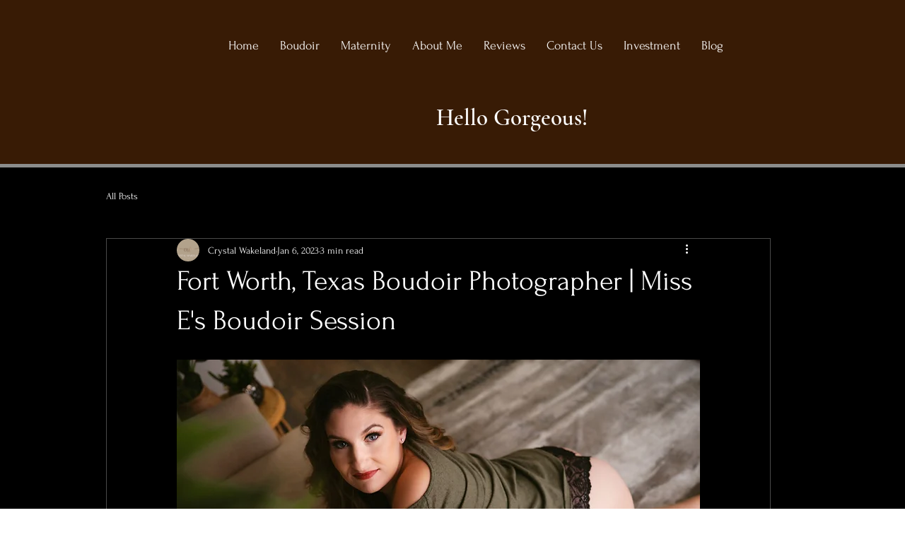

--- FILE ---
content_type: text/css; charset=utf-8
request_url: https://www.wakelandboudoirstudios.com/_serverless/pro-gallery-css-v4-server/layoutCss?ver=2&id=5qcuv-not-scoped&items=3651_5566_4024%7C3373_6048_4024%7C3369_4024_6048%7C3575_4024_6048&container=1352.34375_740_578.046875_720&options=gallerySizeType:px%7CenableInfiniteScroll:true%7CtitlePlacement:SHOW_ON_HOVER%7CimageMargin:5%7CisVertical:false%7CgridStyle:0%7CgalleryLayout:1%7CnumberOfImagesPerRow:0%7CgallerySizePx:300%7CcubeType:fill%7CgalleryThumbnailsAlignment:none
body_size: -144
content:
#pro-gallery-5qcuv-not-scoped [data-hook="item-container"][data-idx="0"].gallery-item-container{opacity: 1 !important;display: block !important;transition: opacity .2s ease !important;top: 0px !important;left: 0px !important;right: auto !important;height: 254px !important;width: 352px !important;} #pro-gallery-5qcuv-not-scoped [data-hook="item-container"][data-idx="0"] .gallery-item-common-info-outer{height: 100% !important;} #pro-gallery-5qcuv-not-scoped [data-hook="item-container"][data-idx="0"] .gallery-item-common-info{height: 100% !important;width: 100% !important;} #pro-gallery-5qcuv-not-scoped [data-hook="item-container"][data-idx="0"] .gallery-item-wrapper{width: 352px !important;height: 254px !important;margin: 0 !important;} #pro-gallery-5qcuv-not-scoped [data-hook="item-container"][data-idx="0"] .gallery-item-content{width: 352px !important;height: 254px !important;margin: 0px 0px !important;opacity: 1 !important;} #pro-gallery-5qcuv-not-scoped [data-hook="item-container"][data-idx="0"] .gallery-item-hover{width: 352px !important;height: 254px !important;opacity: 1 !important;} #pro-gallery-5qcuv-not-scoped [data-hook="item-container"][data-idx="0"] .item-hover-flex-container{width: 352px !important;height: 254px !important;margin: 0px 0px !important;opacity: 1 !important;} #pro-gallery-5qcuv-not-scoped [data-hook="item-container"][data-idx="0"] .gallery-item-wrapper img{width: 100% !important;height: 100% !important;opacity: 1 !important;} #pro-gallery-5qcuv-not-scoped [data-hook="item-container"][data-idx="1"].gallery-item-container{opacity: 1 !important;display: block !important;transition: opacity .2s ease !important;top: 0px !important;left: 357px !important;right: auto !important;height: 254px !important;width: 383px !important;} #pro-gallery-5qcuv-not-scoped [data-hook="item-container"][data-idx="1"] .gallery-item-common-info-outer{height: 100% !important;} #pro-gallery-5qcuv-not-scoped [data-hook="item-container"][data-idx="1"] .gallery-item-common-info{height: 100% !important;width: 100% !important;} #pro-gallery-5qcuv-not-scoped [data-hook="item-container"][data-idx="1"] .gallery-item-wrapper{width: 383px !important;height: 254px !important;margin: 0 !important;} #pro-gallery-5qcuv-not-scoped [data-hook="item-container"][data-idx="1"] .gallery-item-content{width: 383px !important;height: 254px !important;margin: 0px 0px !important;opacity: 1 !important;} #pro-gallery-5qcuv-not-scoped [data-hook="item-container"][data-idx="1"] .gallery-item-hover{width: 383px !important;height: 254px !important;opacity: 1 !important;} #pro-gallery-5qcuv-not-scoped [data-hook="item-container"][data-idx="1"] .item-hover-flex-container{width: 383px !important;height: 254px !important;margin: 0px 0px !important;opacity: 1 !important;} #pro-gallery-5qcuv-not-scoped [data-hook="item-container"][data-idx="1"] .gallery-item-wrapper img{width: 100% !important;height: 100% !important;opacity: 1 !important;} #pro-gallery-5qcuv-not-scoped [data-hook="item-container"][data-idx="2"].gallery-item-container{opacity: 1 !important;display: block !important;transition: opacity .2s ease !important;top: 259px !important;left: 0px !important;right: auto !important;height: 300px !important;width: 200px !important;} #pro-gallery-5qcuv-not-scoped [data-hook="item-container"][data-idx="2"] .gallery-item-common-info-outer{height: 100% !important;} #pro-gallery-5qcuv-not-scoped [data-hook="item-container"][data-idx="2"] .gallery-item-common-info{height: 100% !important;width: 100% !important;} #pro-gallery-5qcuv-not-scoped [data-hook="item-container"][data-idx="2"] .gallery-item-wrapper{width: 200px !important;height: 300px !important;margin: 0 !important;} #pro-gallery-5qcuv-not-scoped [data-hook="item-container"][data-idx="2"] .gallery-item-content{width: 200px !important;height: 300px !important;margin: 0px 0px !important;opacity: 1 !important;} #pro-gallery-5qcuv-not-scoped [data-hook="item-container"][data-idx="2"] .gallery-item-hover{width: 200px !important;height: 300px !important;opacity: 1 !important;} #pro-gallery-5qcuv-not-scoped [data-hook="item-container"][data-idx="2"] .item-hover-flex-container{width: 200px !important;height: 300px !important;margin: 0px 0px !important;opacity: 1 !important;} #pro-gallery-5qcuv-not-scoped [data-hook="item-container"][data-idx="2"] .gallery-item-wrapper img{width: 100% !important;height: 100% !important;opacity: 1 !important;} #pro-gallery-5qcuv-not-scoped [data-hook="item-container"][data-idx="3"]{display: none !important;} #pro-gallery-5qcuv-not-scoped .pro-gallery-prerender{height:559.4322502298237px !important;}#pro-gallery-5qcuv-not-scoped {height:559.4322502298237px !important; width:740px !important;}#pro-gallery-5qcuv-not-scoped .pro-gallery-margin-container {height:559.4322502298237px !important;}#pro-gallery-5qcuv-not-scoped .pro-gallery {height:559.4322502298237px !important; width:740px !important;}#pro-gallery-5qcuv-not-scoped .pro-gallery-parent-container {height:559.4322502298237px !important; width:745px !important;}

--- FILE ---
content_type: text/css; charset=utf-8
request_url: https://www.wakelandboudoirstudios.com/_serverless/pro-gallery-css-v4-server/layoutCss?ver=2&id=a7vbv-not-scoped&items=3212_4024_6048%7C3479_6048_4024%7C3613_4024_6048%7C3295_4024_6048&container=2605.390625_740_708_720&options=gallerySizeType:px%7CenableInfiniteScroll:true%7CtitlePlacement:SHOW_ON_HOVER%7CimageMargin:5%7CgalleryLayout:0%7CisVertical:true%7CgallerySizePx:300%7CcubeType:fill%7CgalleryThumbnailsAlignment:none
body_size: -193
content:
#pro-gallery-a7vbv-not-scoped [data-hook="item-container"][data-idx="0"].gallery-item-container{opacity: 1 !important;display: block !important;transition: opacity .2s ease !important;top: 0px !important;left: 0px !important;right: auto !important;height: 365px !important;width: 243px !important;} #pro-gallery-a7vbv-not-scoped [data-hook="item-container"][data-idx="0"] .gallery-item-common-info-outer{height: 100% !important;} #pro-gallery-a7vbv-not-scoped [data-hook="item-container"][data-idx="0"] .gallery-item-common-info{height: 100% !important;width: 100% !important;} #pro-gallery-a7vbv-not-scoped [data-hook="item-container"][data-idx="0"] .gallery-item-wrapper{width: 243px !important;height: 365px !important;margin: 0 !important;} #pro-gallery-a7vbv-not-scoped [data-hook="item-container"][data-idx="0"] .gallery-item-content{width: 243px !important;height: 365px !important;margin: 0px 0px !important;opacity: 1 !important;} #pro-gallery-a7vbv-not-scoped [data-hook="item-container"][data-idx="0"] .gallery-item-hover{width: 243px !important;height: 365px !important;opacity: 1 !important;} #pro-gallery-a7vbv-not-scoped [data-hook="item-container"][data-idx="0"] .item-hover-flex-container{width: 243px !important;height: 365px !important;margin: 0px 0px !important;opacity: 1 !important;} #pro-gallery-a7vbv-not-scoped [data-hook="item-container"][data-idx="0"] .gallery-item-wrapper img{width: 100% !important;height: 100% !important;opacity: 1 !important;} #pro-gallery-a7vbv-not-scoped [data-hook="item-container"][data-idx="1"].gallery-item-container{opacity: 1 !important;display: block !important;transition: opacity .2s ease !important;top: 0px !important;left: 248px !important;right: auto !important;height: 162px !important;width: 244px !important;} #pro-gallery-a7vbv-not-scoped [data-hook="item-container"][data-idx="1"] .gallery-item-common-info-outer{height: 100% !important;} #pro-gallery-a7vbv-not-scoped [data-hook="item-container"][data-idx="1"] .gallery-item-common-info{height: 100% !important;width: 100% !important;} #pro-gallery-a7vbv-not-scoped [data-hook="item-container"][data-idx="1"] .gallery-item-wrapper{width: 244px !important;height: 162px !important;margin: 0 !important;} #pro-gallery-a7vbv-not-scoped [data-hook="item-container"][data-idx="1"] .gallery-item-content{width: 244px !important;height: 162px !important;margin: 0px 0px !important;opacity: 1 !important;} #pro-gallery-a7vbv-not-scoped [data-hook="item-container"][data-idx="1"] .gallery-item-hover{width: 244px !important;height: 162px !important;opacity: 1 !important;} #pro-gallery-a7vbv-not-scoped [data-hook="item-container"][data-idx="1"] .item-hover-flex-container{width: 244px !important;height: 162px !important;margin: 0px 0px !important;opacity: 1 !important;} #pro-gallery-a7vbv-not-scoped [data-hook="item-container"][data-idx="1"] .gallery-item-wrapper img{width: 100% !important;height: 100% !important;opacity: 1 !important;} #pro-gallery-a7vbv-not-scoped [data-hook="item-container"][data-idx="2"].gallery-item-container{opacity: 1 !important;display: block !important;transition: opacity .2s ease !important;top: 0px !important;left: 497px !important;right: auto !important;height: 365px !important;width: 243px !important;} #pro-gallery-a7vbv-not-scoped [data-hook="item-container"][data-idx="2"] .gallery-item-common-info-outer{height: 100% !important;} #pro-gallery-a7vbv-not-scoped [data-hook="item-container"][data-idx="2"] .gallery-item-common-info{height: 100% !important;width: 100% !important;} #pro-gallery-a7vbv-not-scoped [data-hook="item-container"][data-idx="2"] .gallery-item-wrapper{width: 243px !important;height: 365px !important;margin: 0 !important;} #pro-gallery-a7vbv-not-scoped [data-hook="item-container"][data-idx="2"] .gallery-item-content{width: 243px !important;height: 365px !important;margin: 0px 0px !important;opacity: 1 !important;} #pro-gallery-a7vbv-not-scoped [data-hook="item-container"][data-idx="2"] .gallery-item-hover{width: 243px !important;height: 365px !important;opacity: 1 !important;} #pro-gallery-a7vbv-not-scoped [data-hook="item-container"][data-idx="2"] .item-hover-flex-container{width: 243px !important;height: 365px !important;margin: 0px 0px !important;opacity: 1 !important;} #pro-gallery-a7vbv-not-scoped [data-hook="item-container"][data-idx="2"] .gallery-item-wrapper img{width: 100% !important;height: 100% !important;opacity: 1 !important;} #pro-gallery-a7vbv-not-scoped [data-hook="item-container"][data-idx="3"]{display: none !important;} #pro-gallery-a7vbv-not-scoped .pro-gallery-prerender{height:534px !important;}#pro-gallery-a7vbv-not-scoped {height:534px !important; width:740px !important;}#pro-gallery-a7vbv-not-scoped .pro-gallery-margin-container {height:534px !important;}#pro-gallery-a7vbv-not-scoped .pro-gallery {height:534px !important; width:740px !important;}#pro-gallery-a7vbv-not-scoped .pro-gallery-parent-container {height:534px !important; width:745px !important;}